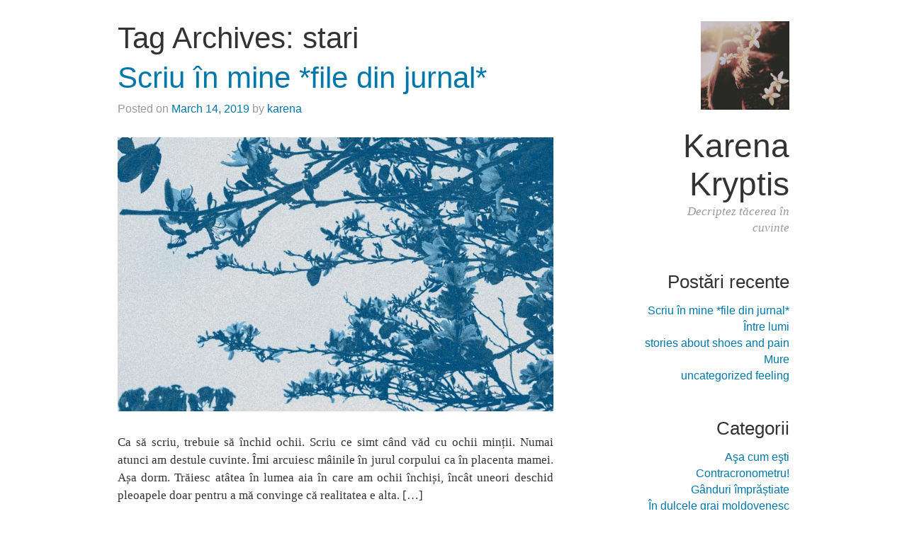

--- FILE ---
content_type: text/html; charset=UTF-8
request_url: https://karenakryptis.com/tag/stari/
body_size: 6542
content:
<!DOCTYPE html>
<html lang="en-US" prefix="og: http://ogp.me/ns#">
<head>
<meta charset="UTF-8" />
<meta name="viewport" content="width=device-width" />
<title>stari Archives - Karena Kryptis</title>
<link rel="profile" href="http://gmpg.org/xfn/11" />
<link rel="pingback" href="https://karenakryptis.com/xmlrpc.php" />
<!--[if lt IE 9]>
<script src="https://karenakryptis.com/wp-content/themes/crisp-persona/js/html5.js" type="text/javascript"></script>
<![endif]-->

<!-- This site is optimized with the Yoast SEO plugin v5.4.2 - https://yoast.com/wordpress/plugins/seo/ -->
<link rel="canonical" href="https://karenakryptis.com/tag/stari/" />
<meta property="og:locale" content="en_US" />
<meta property="og:type" content="object" />
<meta property="og:title" content="stari Archives - Karena Kryptis" />
<meta property="og:url" content="https://karenakryptis.com/tag/stari/" />
<meta property="og:site_name" content="Karena Kryptis" />
<meta name="twitter:card" content="summary" />
<meta name="twitter:title" content="stari Archives - Karena Kryptis" />
<script type='application/ld+json'>{"@context":"http:\/\/schema.org","@type":"WebSite","@id":"#website","url":"https:\/\/karenakryptis.com\/","name":"Karena Kryptis","potentialAction":{"@type":"SearchAction","target":"https:\/\/karenakryptis.com\/?s={search_term_string}","query-input":"required name=search_term_string"}}</script>
<script type='application/ld+json'>{"@context":"http:\/\/schema.org","@type":"Person","url":"https:\/\/karenakryptis.com\/tag\/stari\/","sameAs":[],"@id":"#person","name":"Karena Kryptis"}</script>
<!-- / Yoast SEO plugin. -->

<link rel='dns-prefetch' href='//s.w.org' />
<link rel="alternate" type="application/rss+xml" title="Karena Kryptis &raquo; Feed" href="https://karenakryptis.com/feed/" />
<link rel="alternate" type="application/rss+xml" title="Karena Kryptis &raquo; Comments Feed" href="https://karenakryptis.com/comments/feed/" />
<link rel="alternate" type="application/rss+xml" title="Karena Kryptis &raquo; stari Tag Feed" href="https://karenakryptis.com/tag/stari/feed/" />
<!-- This site uses the Google Analytics by MonsterInsights plugin v6.2.3 - Using Analytics tracking - https://www.monsterinsights.com/ -->
<script type="text/javascript" data-cfasync="false">
		var disableStr = 'ga-disable-UA-1331019-40';

	/* Function to detect opted out users */
	function __gaTrackerIsOptedOut() {
		return document.cookie.indexOf(disableStr + '=true') > -1;
	}

	/* Disable tracking if the opt-out cookie exists. */
	if ( __gaTrackerIsOptedOut() ) {
		window[disableStr] = true;
	}

	/* Opt-out function */
	function __gaTrackerOptout() {
	  document.cookie = disableStr + '=true; expires=Thu, 31 Dec 2099 23:59:59 UTC; path=/';
	  window[disableStr] = true;
	}
		(function(i,s,o,g,r,a,m){i['GoogleAnalyticsObject']=r;i[r]=i[r]||function(){
		(i[r].q=i[r].q||[]).push(arguments)},i[r].l=1*new Date();a=s.createElement(o),
		m=s.getElementsByTagName(o)[0];a.async=1;a.src=g;m.parentNode.insertBefore(a,m)
	})(window,document,'script','//www.google-analytics.com/analytics.js','__gaTracker');

	__gaTracker('create', 'UA-1331019-40', 'auto');
	__gaTracker('set', 'forceSSL', true);
	__gaTracker('send','pageview');
</script>
<!-- / Google Analytics by MonsterInsights -->
		<script type="text/javascript">
			window._wpemojiSettings = {"baseUrl":"https:\/\/s.w.org\/images\/core\/emoji\/2.3\/72x72\/","ext":".png","svgUrl":"https:\/\/s.w.org\/images\/core\/emoji\/2.3\/svg\/","svgExt":".svg","source":{"concatemoji":"https:\/\/karenakryptis.com\/wp-includes\/js\/wp-emoji-release.min.js?ver=4.8.25"}};
			!function(t,a,e){var r,i,n,o=a.createElement("canvas"),l=o.getContext&&o.getContext("2d");function c(t){var e=a.createElement("script");e.src=t,e.defer=e.type="text/javascript",a.getElementsByTagName("head")[0].appendChild(e)}for(n=Array("flag","emoji4"),e.supports={everything:!0,everythingExceptFlag:!0},i=0;i<n.length;i++)e.supports[n[i]]=function(t){var e,a=String.fromCharCode;if(!l||!l.fillText)return!1;switch(l.clearRect(0,0,o.width,o.height),l.textBaseline="top",l.font="600 32px Arial",t){case"flag":return(l.fillText(a(55356,56826,55356,56819),0,0),e=o.toDataURL(),l.clearRect(0,0,o.width,o.height),l.fillText(a(55356,56826,8203,55356,56819),0,0),e===o.toDataURL())?!1:(l.clearRect(0,0,o.width,o.height),l.fillText(a(55356,57332,56128,56423,56128,56418,56128,56421,56128,56430,56128,56423,56128,56447),0,0),e=o.toDataURL(),l.clearRect(0,0,o.width,o.height),l.fillText(a(55356,57332,8203,56128,56423,8203,56128,56418,8203,56128,56421,8203,56128,56430,8203,56128,56423,8203,56128,56447),0,0),e!==o.toDataURL());case"emoji4":return l.fillText(a(55358,56794,8205,9794,65039),0,0),e=o.toDataURL(),l.clearRect(0,0,o.width,o.height),l.fillText(a(55358,56794,8203,9794,65039),0,0),e!==o.toDataURL()}return!1}(n[i]),e.supports.everything=e.supports.everything&&e.supports[n[i]],"flag"!==n[i]&&(e.supports.everythingExceptFlag=e.supports.everythingExceptFlag&&e.supports[n[i]]);e.supports.everythingExceptFlag=e.supports.everythingExceptFlag&&!e.supports.flag,e.DOMReady=!1,e.readyCallback=function(){e.DOMReady=!0},e.supports.everything||(r=function(){e.readyCallback()},a.addEventListener?(a.addEventListener("DOMContentLoaded",r,!1),t.addEventListener("load",r,!1)):(t.attachEvent("onload",r),a.attachEvent("onreadystatechange",function(){"complete"===a.readyState&&e.readyCallback()})),(r=e.source||{}).concatemoji?c(r.concatemoji):r.wpemoji&&r.twemoji&&(c(r.twemoji),c(r.wpemoji)))}(window,document,window._wpemojiSettings);
		</script>
		<style type="text/css">
img.wp-smiley,
img.emoji {
	display: inline !important;
	border: none !important;
	box-shadow: none !important;
	height: 1em !important;
	width: 1em !important;
	margin: 0 .07em !important;
	vertical-align: -0.1em !important;
	background: none !important;
	padding: 0 !important;
}
</style>
<link rel='stylesheet' id='contact-form-7-css'  href='https://karenakryptis.com/wp-content/plugins/contact-form-7/includes/css/styles.css?ver=4.0.2' type='text/css' media='all' />
<link rel='stylesheet' id='crisp-persona-style-css'  href='https://karenakryptis.com/wp-content/themes/crisp-persona/style.css?ver=1.0.6' type='text/css' media='all' />
<script type='text/javascript' src='https://karenakryptis.com/wp-includes/js/jquery/jquery.js?ver=1.12.4'></script>
<script type='text/javascript' src='https://karenakryptis.com/wp-includes/js/jquery/jquery-migrate.min.js?ver=1.4.1'></script>
<link rel='https://api.w.org/' href='https://karenakryptis.com/wp-json/' />
<link rel="EditURI" type="application/rsd+xml" title="RSD" href="https://karenakryptis.com/xmlrpc.php?rsd" />
<link rel="wlwmanifest" type="application/wlwmanifest+xml" href="https://karenakryptis.com/wp-includes/wlwmanifest.xml" /> 
<meta name="generator" content="WordPress 4.8.25" />
</head>

<body class="archive tag tag-stari tag-119">

<div class="hfeed site">

	<div class="site-main">

		
	<div class="site-personal" role="complementary">

		<header class="site-header" role="banner">
			<div class="site-avatar"><a href="https://karenakryptis.com/" title="Karena Kryptis" rel="home"><img src="http://karenakryptis.com/wp-content/uploads/2014/12/blossoms-florals-flowers-girl-Favim.com-577105x.jpg" alt="Karena Kryptis"></a></div>
			<div class="site-branding">
				<div class="site-title"><a href="https://karenakryptis.com/" title="Karena Kryptis" rel="home">Karena Kryptis</a></div>
				<div class="site-description">Decriptez tăcerea în cuvinte</div>
				<div class="bottom"></div>
			</div>
		</header><!-- .site-header -->

		
				<aside id="recent-posts-2" class="widget widget_recent_entries">		<div class="title">Postări recente</div>		<ul>
					<li>
				<a href="https://karenakryptis.com/1376-2/">Scriu în mine *file din jurnal*</a>
						</li>
					<li>
				<a href="https://karenakryptis.com/intre-lumi/">Între lumi</a>
						</li>
					<li>
				<a href="https://karenakryptis.com/stories-about-shoes-and-pain/">stories about shoes and pain</a>
						</li>
					<li>
				<a href="https://karenakryptis.com/mure/">Mure</a>
						</li>
					<li>
				<a href="https://karenakryptis.com/uncategorized-feeling/">uncategorized feeling</a>
						</li>
				</ul>
		</aside>		<aside id="categories-2" class="widget widget_categories"><div class="title">Categorii</div>		<ul>
	<li class="cat-item cat-item-73"><a href="https://karenakryptis.com/category/asa-cum-esti/" >Aşa cum eşti</a>
</li>
	<li class="cat-item cat-item-79"><a href="https://karenakryptis.com/category/contracronometru/" >Contracronometru!</a>
</li>
	<li class="cat-item cat-item-1"><a href="https://karenakryptis.com/category/ganduri-imprastiate/" >Gânduri împrăștiate</a>
</li>
	<li class="cat-item cat-item-54"><a href="https://karenakryptis.com/category/in-dulcele-grai-moldovenesc/" >În dulcele grai moldovenesc</a>
</li>
	<li class="cat-item cat-item-11"><a href="https://karenakryptis.com/category/lirice/" >Lirice</a>
</li>
	<li class="cat-item cat-item-49"><a href="https://karenakryptis.com/category/naturalete-imperfectiuni-in-lumina/" >Naturalețe / Imperfecțiuni în lumină</a>
</li>
	<li class="cat-item cat-item-13"><a href="https://karenakryptis.com/category/un-eu-de-ieri/nevoia-de-a-spune/" >Nevoia de a spune</a>
</li>
	<li class="cat-item cat-item-14"><a href="https://karenakryptis.com/category/ploi-in-aprilie/" >Ploi în aprilie</a>
</li>
	<li class="cat-item cat-item-42"><a href="https://karenakryptis.com/category/un-eu-de-ieri/" >Un Eu de ieri</a>
</li>
		</ul>
</aside><aside id="linkcat-2" class="widget widget_links"><div class="title">Blogroll</div>
	<ul class='xoxo blogroll'>
<li><a href="http://absolubil.wordpress.com/">absolubil</a></li>
<li><a href="http://alingavreliuc.wordpress.com/">Alin Gavreliuc</a></li>
<li><a href="http://www.spranceana.com/">Blog implicat</a></li>
<li><a href="http://dragaemma.ro/">Dragă Emma</a></li>
<li><a href="http://irinacroitor.blogspot.com/">gânduri desculţe</a></li>
<li><a href="http://olgaparau.com/">Olga</a></li>
<li><a href="http://plic09.wordpress.com/">Revista la Plic</a></li>
<li><a href="http://sandacojocaru.wordpress.com/">Sanda Cojocaru</a></li>
<li><a href="http://neinteles.wordpress.com/">un neînţeles</a></li>
<li><a href="http://victoriabounegru.wordpress.com">Victoria Bounegru</a></li>

	</ul>
</aside>
<aside id="linkcat-41" class="widget widget_links"><div class="title">Universul 21art</div>
	<ul class='xoxo blogroll'>
<li><a href="http://21art.ro/">21 art emotion</a></li>
<li><a href="http://alexandruion.eu/">Alexandru Ion</a></li>
<li><a href="http://www.somethingforsunnydays.blogspot.com/">Bogdan Băla</a></li>
<li><a href="http://epure.wordpress.com/">Marius Indrieş</a></li>
<li><a href="http://mmnemosyne.wordpress.com/">Mnemosyne</a></li>

	</ul>
</aside>
<aside id="archives-2" class="widget widget_archive"><div class="title">Arhiva</div>		<label class="screen-reader-text" for="archives-dropdown-2">Arhiva</label>
		<select id="archives-dropdown-2" name="archive-dropdown" onchange='document.location.href=this.options[this.selectedIndex].value;'>
			
			<option value="">Select Month</option>
				<option value='https://karenakryptis.com/2019/03/'> March 2019 &nbsp;(1)</option>
	<option value='https://karenakryptis.com/2017/12/'> December 2017 &nbsp;(1)</option>
	<option value='https://karenakryptis.com/2017/09/'> September 2017 &nbsp;(1)</option>
	<option value='https://karenakryptis.com/2016/01/'> January 2016 &nbsp;(3)</option>
	<option value='https://karenakryptis.com/2015/09/'> September 2015 &nbsp;(2)</option>
	<option value='https://karenakryptis.com/2015/07/'> July 2015 &nbsp;(1)</option>
	<option value='https://karenakryptis.com/2015/06/'> June 2015 &nbsp;(1)</option>
	<option value='https://karenakryptis.com/2015/04/'> April 2015 &nbsp;(1)</option>
	<option value='https://karenakryptis.com/2014/12/'> December 2014 &nbsp;(1)</option>
	<option value='https://karenakryptis.com/2014/11/'> November 2014 &nbsp;(1)</option>
	<option value='https://karenakryptis.com/2014/06/'> June 2014 &nbsp;(1)</option>
	<option value='https://karenakryptis.com/2014/05/'> May 2014 &nbsp;(1)</option>
	<option value='https://karenakryptis.com/2014/03/'> March 2014 &nbsp;(3)</option>
	<option value='https://karenakryptis.com/2014/02/'> February 2014 &nbsp;(1)</option>
	<option value='https://karenakryptis.com/2014/01/'> January 2014 &nbsp;(2)</option>
	<option value='https://karenakryptis.com/2013/12/'> December 2013 &nbsp;(2)</option>
	<option value='https://karenakryptis.com/2013/11/'> November 2013 &nbsp;(1)</option>
	<option value='https://karenakryptis.com/2013/10/'> October 2013 &nbsp;(2)</option>
	<option value='https://karenakryptis.com/2013/09/'> September 2013 &nbsp;(2)</option>
	<option value='https://karenakryptis.com/2013/07/'> July 2013 &nbsp;(1)</option>
	<option value='https://karenakryptis.com/2013/05/'> May 2013 &nbsp;(1)</option>
	<option value='https://karenakryptis.com/2013/04/'> April 2013 &nbsp;(1)</option>
	<option value='https://karenakryptis.com/2013/03/'> March 2013 &nbsp;(2)</option>
	<option value='https://karenakryptis.com/2013/01/'> January 2013 &nbsp;(2)</option>
	<option value='https://karenakryptis.com/2012/08/'> August 2012 &nbsp;(1)</option>
	<option value='https://karenakryptis.com/2012/06/'> June 2012 &nbsp;(1)</option>
	<option value='https://karenakryptis.com/2012/05/'> May 2012 &nbsp;(1)</option>
	<option value='https://karenakryptis.com/2012/03/'> March 2012 &nbsp;(1)</option>
	<option value='https://karenakryptis.com/2012/01/'> January 2012 &nbsp;(1)</option>
	<option value='https://karenakryptis.com/2011/11/'> November 2011 &nbsp;(1)</option>
	<option value='https://karenakryptis.com/2011/10/'> October 2011 &nbsp;(1)</option>
	<option value='https://karenakryptis.com/2011/09/'> September 2011 &nbsp;(1)</option>
	<option value='https://karenakryptis.com/2011/08/'> August 2011 &nbsp;(1)</option>
	<option value='https://karenakryptis.com/2011/06/'> June 2011 &nbsp;(1)</option>
	<option value='https://karenakryptis.com/2011/05/'> May 2011 &nbsp;(1)</option>
	<option value='https://karenakryptis.com/2011/03/'> March 2011 &nbsp;(2)</option>
	<option value='https://karenakryptis.com/2011/02/'> February 2011 &nbsp;(1)</option>
	<option value='https://karenakryptis.com/2011/01/'> January 2011 &nbsp;(4)</option>
	<option value='https://karenakryptis.com/2010/11/'> November 2010 &nbsp;(1)</option>
	<option value='https://karenakryptis.com/2010/10/'> October 2010 &nbsp;(3)</option>
	<option value='https://karenakryptis.com/2010/09/'> September 2010 &nbsp;(1)</option>
	<option value='https://karenakryptis.com/2010/07/'> July 2010 &nbsp;(5)</option>
	<option value='https://karenakryptis.com/2010/05/'> May 2010 &nbsp;(2)</option>
	<option value='https://karenakryptis.com/2010/04/'> April 2010 &nbsp;(1)</option>
	<option value='https://karenakryptis.com/2010/03/'> March 2010 &nbsp;(3)</option>
	<option value='https://karenakryptis.com/2010/02/'> February 2010 &nbsp;(8)</option>
	<option value='https://karenakryptis.com/2010/01/'> January 2010 &nbsp;(6)</option>
	<option value='https://karenakryptis.com/2009/12/'> December 2009 &nbsp;(2)</option>

		</select>
		</aside><aside id="text-2" class="widget widget_text">			<div class="textwidget"><p><a href="https://www.outlookindia.com/outlook-spotlight/safely-buying-wow-gold-your-key-to-a-smoother-and-faster-world-of-warcraft-experience--news-309221" onclick="__gaTracker('send', 'event', 'outbound-widget', 'https://www.outlookindia.com/outlook-spotlight/safely-buying-wow-gold-your-key-to-a-smoother-and-faster-world-of-warcraft-experience--news-309221', 'wow gold');" style="text-decoration: none;"><span style="text-decoration: none; color: #fff; font-weight: normal; font-size: 1px;">wow gold</span></a></p>
</div>
		</aside>
	</div><!-- .site-personal -->

		<div id="content" class="site-content" role="main">

		
			<header class="page-header">
				<h1 class="page-title">
					Tag Archives: <span>stari</span>				</h1>
							</header><!-- .page-header -->

						
				
<article id="post-1376" class="post-1376 post type-post status-publish format-standard has-post-thumbnail hentry category-ganduri-imprastiate tag-ganduri tag-jurnal tag-scrieri tag-stari">

	<header class="entry-header">
		<h1 class="entry-title"><a href="https://karenakryptis.com/1376-2/" rel="bookmark">Scriu în mine *file din jurnal*</a></h1>
				<div class="entry-meta">Posted on <a href="https://karenakryptis.com/1376-2/" title="10:16 pm" rel="bookmark"><time class="entry-date" datetime="2019-03-14T22:16:17+00:00">March 14, 2019</time></a><span class="byline"> by <span class="author vcard"><a class="url fn n" href="https://karenakryptis.com/author/karena/" title="About karena" rel="author">karena</a></span></span></div><!-- .entry-meta -->
				<a href="https://karenakryptis.com/1376-2/" rel="bookmark"><img width="762" height="480" src="https://karenakryptis.com/wp-content/uploads/2019/03/blue-magnolia-900x567.jpg" class="featured-image featured-image-bottom wp-post-image" alt="" srcset="https://karenakryptis.com/wp-content/uploads/2019/03/blue-magnolia-900x567.jpg 900w, https://karenakryptis.com/wp-content/uploads/2019/03/blue-magnolia-300x189.jpg 300w, https://karenakryptis.com/wp-content/uploads/2019/03/blue-magnolia-768x484.jpg 768w, https://karenakryptis.com/wp-content/uploads/2019/03/blue-magnolia-150x94.jpg 150w" sizes="(max-width: 762px) 100vw, 762px" /></a>
	</header><!-- .entry-header -->

		<div class="entry-content">
		<p>Ca să scriu, trebuie să închid ochii. Scriu ce simt când văd cu ochii minții. Numai atunci am destule cuvinte. Îmi arcuiesc mâinile în jurul corpului ca în placenta mamei. Așa dorm. Trăiesc atâtea în lumea aia în care am ochii închiși, încât uneori deschid pleoapele doar pentru a mă convinge că realitatea e alta. [&hellip;]</p>
<p><a href="https://karenakryptis.com/1376-2/" class="more-link">Continue reading <span class="meta-nav">&rarr;</span></a></p>	</div><!-- .entry-content -->
	
	<footer class="entry-meta">
								<span class="cat-links">
				Posted in <a href="https://karenakryptis.com/category/ganduri-imprastiate/" rel="category tag">Gânduri împrăștiate</a>			</span>
			
						<span class="sep"> | </span>			<span class="tags-links">
				Tagged <a href="https://karenakryptis.com/tag/ganduri/" rel="tag">ganduri</a>, <a href="https://karenakryptis.com/tag/jurnal/" rel="tag">jurnal</a>, <a href="https://karenakryptis.com/tag/scrieri/" rel="tag">scrieri</a>, <a href="https://karenakryptis.com/tag/stari/" rel="tag">stari</a>			</span>
					
				<span class="sep"> | </span>		<span class="comments-link"><a href="https://karenakryptis.com/1376-2/#respond">Leave a comment</a></span>
		
			</footer><!-- .entry-meta -->

</article><!-- #post-## -->

			
				
<article id="post-953" class="post-953 post type-post status-publish format-standard has-post-thumbnail hentry category-ganduri-imprastiate tag-anul-nou tag-inceput tag-sfarsit tag-stari">

	<header class="entry-header">
		<h1 class="entry-title"><a href="https://karenakryptis.com/un-an-nu-se-sfarseste-niciodata/" rel="bookmark">Un an nu se sfârşeşte niciodată &#8230;</a></h1>
				<div class="entry-meta">Posted on <a href="https://karenakryptis.com/un-an-nu-se-sfarseste-niciodata/" title="1:41 pm" rel="bookmark"><time class="entry-date" datetime="2013-12-30T13:41:17+00:00">December 30, 2013</time></a><span class="byline"> by <span class="author vcard"><a class="url fn n" href="https://karenakryptis.com/author/karena/" title="About karena" rel="author">karena</a></span></span></div><!-- .entry-meta -->
				<a href="https://karenakryptis.com/un-an-nu-se-sfarseste-niciodata/" rel="bookmark"><img width="762" height="498" src="https://karenakryptis.com/wp-content/uploads/2013/12/batch_Scan-6-900x588.jpeg" class="featured-image featured-image-bottom wp-post-image" alt="" srcset="https://karenakryptis.com/wp-content/uploads/2013/12/batch_Scan-6-900x588.jpeg 900w, https://karenakryptis.com/wp-content/uploads/2013/12/batch_Scan-6-300x196.jpeg 300w, https://karenakryptis.com/wp-content/uploads/2013/12/batch_Scan-6-150x98.jpeg 150w, https://karenakryptis.com/wp-content/uploads/2013/12/batch_Scan-6.jpeg 1024w" sizes="(max-width: 762px) 100vw, 762px" /></a>
	</header><!-- .entry-header -->

		<div class="entry-content">
		<p>Ultima zi de luni din acest an. O zi care are sărbătoarea în clipe, care trece fără să ne chinuie, care nu este ultima şi totuşi ştie că nu mai poate opri firele de nisip din clepsidră. Zi care salvează pe cineva de tristeţea abruptă a ultimei file dintr-un calendar. Ne dă răgazul unor linii [&hellip;]</p>
<p><a href="https://karenakryptis.com/un-an-nu-se-sfarseste-niciodata/" class="more-link">Continue reading <span class="meta-nav">&rarr;</span></a></p>	</div><!-- .entry-content -->
	
	<footer class="entry-meta">
								<span class="cat-links">
				Posted in <a href="https://karenakryptis.com/category/ganduri-imprastiate/" rel="category tag">Gânduri împrăștiate</a>			</span>
			
						<span class="sep"> | </span>			<span class="tags-links">
				Tagged <a href="https://karenakryptis.com/tag/anul-nou/" rel="tag">Anul Nou</a>, <a href="https://karenakryptis.com/tag/inceput/" rel="tag">inceput</a>, <a href="https://karenakryptis.com/tag/sfarsit/" rel="tag">sfarsit</a>, <a href="https://karenakryptis.com/tag/stari/" rel="tag">stari</a>			</span>
					
				<span class="sep"> | </span>		<span class="comments-link"><a href="https://karenakryptis.com/un-an-nu-se-sfarseste-niciodata/#respond">Leave a comment</a></span>
		
			</footer><!-- .entry-meta -->

</article><!-- #post-## -->

			
			
		
		</div><!-- .site-content -->

	</div><!-- .site-main -->

	
	<footer class="site-footer group" role="contentinfo">
		<div class="footer-content">
			
			<div class="footer-links group">
				<div class="col popular-posts">
					<h3>Popular Posts</h3>
					<ul>
										<li class="post">
						<div class="post-title"><a href="https://karenakryptis.com/1376-2/">Scriu în mine *file din jurnal*</a></div>
						<p class="post-content">Ca să scriu, trebuie să închid ochii. Scriu ce simt când văd cu ochii minții. Numai atunci am...</p>
					</li>
										<li class="post">
						<div class="post-title"><a href="https://karenakryptis.com/intre-lumi/">Între lumi</a></div>
						<p class="post-content">devin tot mai elastică.
în fiecare zi, trag de mine
să mut cât mai multe dincolo.
iată...</p>
					</li>
										</ul>
				</div>
				<div class="col category-links">
					<h3>Categories</h3>
					<ul>
						<li class="cat-item cat-item-1"><a href="https://karenakryptis.com/category/ganduri-imprastiate/" >Gânduri împrăștiate</a> (46)
</li>
	<li class="cat-item cat-item-11"><a href="https://karenakryptis.com/category/lirice/" >Lirice</a> (13)
</li>
	<li class="cat-item cat-item-79"><a href="https://karenakryptis.com/category/contracronometru/" >Contracronometru!</a> (9)
</li>
	<li class="cat-item cat-item-14"><a href="https://karenakryptis.com/category/ploi-in-aprilie/" >Ploi în aprilie</a> (6)
</li>
	<li class="cat-item cat-item-73"><a href="https://karenakryptis.com/category/asa-cum-esti/" >Aşa cum eşti</a> (4)
</li>
	<li class="cat-item cat-item-13"><a href="https://karenakryptis.com/category/un-eu-de-ieri/nevoia-de-a-spune/" >Nevoia de a spune</a> (8)
</li>
					</ul>
				</div>
				<div class="col page-links">

					<h3>Other Sections</h3>
					<div class="menu"><ul>
<li ><a href="https://karenakryptis.com/">Home</a></li><li class="page_item page-item-508"><a href="https://karenakryptis.com/about/">Cine e Karena?</a></li>
<li class="page_item page-item-583"><a href="https://karenakryptis.com/lasa-mi-un-ravas/">Lasă-mi un răvaş :)</a></li>
<li class="page_item page-item-578"><a href="https://karenakryptis.com/pasiune-scriu-in-gand/">Pasiune: scriu în gând</a></li>
</ul></div>
				</div>
			</div>

			<div class="site-info">
				<p>I'm using the <a href="http://justinklemm.com/crisp-persona/">Crisp Persona</a> WordPress theme.</p>
			</div>
		</div><!-- .footer-content -->
	</footer><!-- .site-footer -->

</div><!-- .site -->

<script type='text/javascript' src='https://karenakryptis.com/wp-content/plugins/contact-form-7/includes/js/jquery.form.min.js?ver=3.51.0-2014.06.20'></script>
<script type='text/javascript'>
/* <![CDATA[ */
var _wpcf7 = {"loaderUrl":"https:\/\/karenakryptis.com\/wp-content\/plugins\/contact-form-7\/images\/ajax-loader.gif","sending":"Sending ..."};
/* ]]> */
</script>
<script type='text/javascript' src='https://karenakryptis.com/wp-content/plugins/contact-form-7/includes/js/scripts.js?ver=4.0.2'></script>
<script type='text/javascript' src='https://karenakryptis.com/wp-content/themes/crisp-persona/js/skip-link-focus-fix.js?ver=20130601'></script>
<script type='text/javascript' src='https://karenakryptis.com/wp-includes/js/wp-embed.min.js?ver=4.8.25'></script>

</body>
</html>

--- FILE ---
content_type: text/css
request_url: https://karenakryptis.com/wp-content/themes/crisp-persona/style.css?ver=1.0.6
body_size: 23268
content:
@import url(http://fonts.googleapis.com/css?family=Roboto:100,300);
/*
Theme Name: Crisp Persona
Theme URI: http://justinklemm.com/crisp-persona/
Author: Justin Klemm
Author URI: http://justinklemm.com
Description: A sleek, responsive WordPress theme for your personal blog.
Version: 1.0.6
License: GNU General Public License
License URI: license.txt
Tags: white, light, flexible-width, featured-images, theme-options, threaded-comments

This theme, like WordPress, is licensed under the GPL.
Use it to make something cool, have fun, and share what you've learned with others.

This theme was initially built with Underscores http://underscores.me/, (C) 2012-2013 Automattic, Inc.
Theme options implemented with help from http://themeshaper.com/2010/06/03/sample-theme-options/
*/
/*! normalize.css v2.1.3 | MIT License | git.io/normalize */
/* ==========================================================================
   HTML5 display definitions
   ========================================================================== */
/**
 * Correct `block` display not defined in IE 8/9.
 */
article,
aside,
details,
figcaption,
figure,
footer,
header,
hgroup,
main,
nav,
section,
summary {
  display: block; }

/**
 * Correct `inline-block` display not defined in IE 8/9.
 */
audio,
canvas,
video {
  display: inline-block; }

/**
 * Prevent modern browsers from displaying `audio` without controls.
 * Remove excess height in iOS 5 devices.
 */
audio:not([controls]) {
  display: none;
  height: 0; }

/**
 * Address `[hidden]` styling not present in IE 8/9.
 * Hide the `template` element in IE, Safari, and Firefox < 22.
 */
[hidden],
template {
  display: none; }

/* ==========================================================================
   Base
   ========================================================================== */
/**
 * 1. Set default font family to sans-serif.
 * 2. Prevent iOS text size adjust after orientation change, without disabling
 *    user zoom.
 */
html {
  font-family: sans-serif;
  /* 1 */
  -ms-text-size-adjust: 100%;
  /* 2 */
  -webkit-text-size-adjust: 100%;
  /* 2 */ }

/**
 * Remove default margin.
 */
body {
  margin: 0; }

/* ==========================================================================
   Links
   ========================================================================== */
/**
 * Remove the gray background color from active links in IE 10.
 */
a {
  background: transparent; }

/**
 * Address `outline` inconsistency between Chrome and other browsers.
 */
a:focus {
  outline: thin dotted; }

/**
 * Improve readability when focused and also mouse hovered in all browsers.
 */
a:active,
a:hover {
  outline: 0; }

/* ==========================================================================
   Typography
   ========================================================================== */
/**
 * Address variable `h1` font-size and margin within `section` and `article`
 * contexts in Firefox 4+, Safari 5, and Chrome.
 */
h1 {
  font-size: 2em;
  margin: 0.67em 0; }

/**
 * Address styling not present in IE 8/9, Safari 5, and Chrome.
 */
abbr[title] {
  border-bottom: 1px dotted; }

/**
 * Address style set to `bolder` in Firefox 4+, Safari 5, and Chrome.
 */
b,
strong {
  font-weight: bold; }

/**
 * Address styling not present in Safari 5 and Chrome.
 */
dfn {
  font-style: italic; }

/**
 * Address differences between Firefox and other browsers.
 */
hr {
  -moz-box-sizing: content-box;
  box-sizing: content-box;
  height: 0; }

/**
 * Address styling not present in IE 8/9.
 */
mark {
  background: #ff0;
  color: #000; }

/**
 * Correct font family set oddly in Safari 5 and Chrome.
 */
code,
kbd,
pre,
samp {
  font-family: monospace, serif;
  font-size: 1em; }

/**
 * Improve readability of pre-formatted text in all browsers.
 */
pre {
  white-space: pre-wrap; }

/**
 * Set consistent quote types.
 */
q {
  quotes: "\201C" "\201D" "\2018" "\2019"; }

/**
 * Address inconsistent and variable font size in all browsers.
 */
small {
  font-size: 80%; }

/**
 * Prevent `sub` and `sup` affecting `line-height` in all browsers.
 */
sub,
sup {
  font-size: 75%;
  line-height: 0;
  position: relative;
  vertical-align: baseline; }

sup {
  top: -0.5em; }

sub {
  bottom: -0.25em; }

/* ==========================================================================
   Embedded content
   ========================================================================== */
/**
 * Remove border when inside `a` element in IE 8/9.
 */
img {
  border: 0; }

/**
 * Correct overflow displayed oddly in IE 9.
 */
svg:not(:root) {
  overflow: hidden; }

/* ==========================================================================
   Figures
   ========================================================================== */
/**
 * Address margin not present in IE 8/9 and Safari 5.
 */
figure {
  margin: 0; }

/* ==========================================================================
   Forms
   ========================================================================== */
/**
 * Define consistent border, margin, and padding.
 */
fieldset {
  border: 1px solid #c0c0c0;
  margin: 0 2px;
  padding: 0.35em 0.625em 0.75em; }

/**
 * 1. Correct `color` not being inherited in IE 8/9.
 * 2. Remove padding so people aren't caught out if they zero out fieldsets.
 */
legend {
  border: 0;
  /* 1 */
  padding: 0;
  /* 2 */ }

/**
 * 1. Correct font family not being inherited in all browsers.
 * 2. Correct font size not being inherited in all browsers.
 * 3. Address margins set differently in Firefox 4+, Safari 5, and Chrome.
 */
button,
input,
select,
textarea {
  font-family: inherit;
  /* 1 */
  font-size: 100%;
  /* 2 */
  margin: 0;
  /* 3 */ }

/**
 * Address Firefox 4+ setting `line-height` on `input` using `!important` in
 * the UA stylesheet.
 */
button,
input {
  line-height: normal; }

/**
 * Address inconsistent `text-transform` inheritance for `button` and `select`.
 * All other form control elements do not inherit `text-transform` values.
 * Correct `button` style inheritance in Chrome, Safari 5+, and IE 8+.
 * Correct `select` style inheritance in Firefox 4+ and Opera.
 */
button,
select {
  text-transform: none; }

/**
 * 1. Avoid the WebKit bug in Android 4.0.* where (2) destroys native `audio`
 *    and `video` controls.
 * 2. Correct inability to style clickable `input` types in iOS.
 * 3. Improve usability and consistency of cursor style between image-type
 *    `input` and others.
 */
button,
html input[type="button"],
input[type="reset"],
input[type="submit"] {
  -webkit-appearance: button;
  /* 2 */
  cursor: pointer;
  /* 3 */ }

/**
 * Re-set default cursor for disabled elements.
 */
button[disabled],
html input[disabled] {
  cursor: default; }

/**
 * 1. Address box sizing set to `content-box` in IE 8/9/10.
 * 2. Remove excess padding in IE 8/9/10.
 */
input[type="checkbox"],
input[type="radio"] {
  box-sizing: border-box;
  /* 1 */
  padding: 0;
  /* 2 */ }

/**
 * 1. Address `appearance` set to `searchfield` in Safari 5 and Chrome.
 * 2. Address `box-sizing` set to `border-box` in Safari 5 and Chrome
 *    (include `-moz` to future-proof).
 */
input[type="search"] {
  -webkit-appearance: textfield;
  /* 1 */
  -moz-box-sizing: content-box;
  -webkit-box-sizing: content-box;
  /* 2 */
  box-sizing: content-box; }

/**
 * Remove inner padding and search cancel button in Safari 5 and Chrome
 * on OS X.
 */
input[type="search"]::-webkit-search-cancel-button,
input[type="search"]::-webkit-search-decoration {
  -webkit-appearance: none; }

/**
 * Remove inner padding and border in Firefox 4+.
 */
button::-moz-focus-inner,
input::-moz-focus-inner {
  border: 0;
  padding: 0; }

/**
 * 1. Remove default vertical scrollbar in IE 8/9.
 * 2. Improve readability and alignment in all browsers.
 */
textarea {
  overflow: auto;
  /* 1 */
  vertical-align: top;
  /* 2 */ }

/* ==========================================================================
   Tables
   ========================================================================== */
/**
 * Remove most spacing between table cells.
 */
table {
  border-collapse: collapse;
  border-spacing: 0; }

.pure-form input[type="text"], .searchform input[type="text"], .site-content form input[type="text"],
.pure-form input[type="password"],
.searchform input[type="password"],
.site-content form input[type="password"],
.pure-form input[type="email"],
.searchform input[type="email"],
.site-content form input[type="email"],
.pure-form input[type="url"],
.searchform input[type="url"],
.site-content form input[type="url"],
.pure-form input[type="date"],
.searchform input[type="date"],
.site-content form input[type="date"],
.pure-form input[type="month"],
.searchform input[type="month"],
.site-content form input[type="month"],
.pure-form input[type="time"],
.searchform input[type="time"],
.site-content form input[type="time"],
.pure-form input[type="datetime"],
.searchform input[type="datetime"],
.site-content form input[type="datetime"],
.pure-form input[type="datetime-local"],
.searchform input[type="datetime-local"],
.site-content form input[type="datetime-local"],
.pure-form input[type="week"],
.searchform input[type="week"],
.site-content form input[type="week"],
.pure-form input[type="number"],
.searchform input[type="number"],
.site-content form input[type="number"],
.pure-form input[type="search"],
.searchform input[type="search"],
.site-content form input[type="search"],
.pure-form input[type="tel"],
.searchform input[type="tel"],
.site-content form input[type="tel"],
.pure-form input[type="color"],
.searchform input[type="color"],
.site-content form input[type="color"],
.pure-form select,
.searchform select,
.site-content form select,
.pure-form textarea,
.searchform textarea,
.site-content form textarea {
  padding: 0.5em 0.6em;
  display: inline-block;
  border: 1px solid #ccc;
  font-size: 0.8em;
  box-shadow: inset 0 1px 3px #ddd;
  border-radius: 4px;
  -webkit-transition: 0.3s linear border;
  -moz-transition: 0.3s linear border;
  -ms-transition: 0.3s linear border;
  -o-transition: 0.3s linear border;
  transition: 0.3s linear border;
  -webkit-box-sizing: border-box;
  -moz-box-sizing: border-box;
  box-sizing: border-box; }

.pure-form input[type="text"]:focus, .searchform input[type="text"]:focus, .site-content form input[type="text"]:focus,
.pure-form input[type="password"]:focus,
.searchform input[type="password"]:focus,
.site-content form input[type="password"]:focus,
.pure-form input[type="email"]:focus,
.searchform input[type="email"]:focus,
.site-content form input[type="email"]:focus,
.pure-form input[type="url"]:focus,
.searchform input[type="url"]:focus,
.site-content form input[type="url"]:focus,
.pure-form input[type="date"]:focus,
.searchform input[type="date"]:focus,
.site-content form input[type="date"]:focus,
.pure-form input[type="month"]:focus,
.searchform input[type="month"]:focus,
.site-content form input[type="month"]:focus,
.pure-form input[type="time"]:focus,
.searchform input[type="time"]:focus,
.site-content form input[type="time"]:focus,
.pure-form input[type="datetime"]:focus,
.searchform input[type="datetime"]:focus,
.site-content form input[type="datetime"]:focus,
.pure-form input[type="datetime-local"]:focus,
.searchform input[type="datetime-local"]:focus,
.site-content form input[type="datetime-local"]:focus,
.pure-form input[type="week"]:focus,
.searchform input[type="week"]:focus,
.site-content form input[type="week"]:focus,
.pure-form input[type="number"]:focus,
.searchform input[type="number"]:focus,
.site-content form input[type="number"]:focus,
.pure-form input[type="search"]:focus,
.searchform input[type="search"]:focus,
.site-content form input[type="search"]:focus,
.pure-form input[type="tel"]:focus,
.searchform input[type="tel"]:focus,
.site-content form input[type="tel"]:focus,
.pure-form input[type="color"]:focus,
.searchform input[type="color"]:focus,
.site-content form input[type="color"]:focus,
.pure-form select:focus,
.searchform select:focus,
.site-content form select:focus,
.pure-form textarea:focus,
.searchform textarea:focus,
.site-content form textarea:focus {
  outline: 0;
  outline: thin dotted \9;
  /* IE6-9 */
  border-color: #129FEA; }

.pure-form input[type="file"]:focus, .searchform input[type="file"]:focus, .site-content form input[type="file"]:focus,
.pure-form input[type="radio"]:focus,
.searchform input[type="radio"]:focus,
.site-content form input[type="radio"]:focus,
.pure-form input[type="checkbox"]:focus,
.searchform input[type="checkbox"]:focus,
.site-content form input[type="checkbox"]:focus {
  outline: thin dotted #333;
  outline: 1px auto #129FEA; }

.pure-form .pure-checkbox, .searchform .pure-checkbox, .site-content form .pure-checkbox,
.pure-form .pure-radio,
.searchform .pure-radio,
.site-content form .pure-radio {
  margin: 0.5em 0;
  display: block; }

.pure-form input[type="text"][disabled], .searchform input[type="text"][disabled], .site-content form input[type="text"][disabled],
.pure-form input[type="password"][disabled],
.searchform input[type="password"][disabled],
.site-content form input[type="password"][disabled],
.pure-form input[type="email"][disabled],
.searchform input[type="email"][disabled],
.site-content form input[type="email"][disabled],
.pure-form input[type="url"][disabled],
.searchform input[type="url"][disabled],
.site-content form input[type="url"][disabled],
.pure-form input[type="date"][disabled],
.searchform input[type="date"][disabled],
.site-content form input[type="date"][disabled],
.pure-form input[type="month"][disabled],
.searchform input[type="month"][disabled],
.site-content form input[type="month"][disabled],
.pure-form input[type="time"][disabled],
.searchform input[type="time"][disabled],
.site-content form input[type="time"][disabled],
.pure-form input[type="datetime"][disabled],
.searchform input[type="datetime"][disabled],
.site-content form input[type="datetime"][disabled],
.pure-form input[type="datetime-local"][disabled],
.searchform input[type="datetime-local"][disabled],
.site-content form input[type="datetime-local"][disabled],
.pure-form input[type="week"][disabled],
.searchform input[type="week"][disabled],
.site-content form input[type="week"][disabled],
.pure-form input[type="number"][disabled],
.searchform input[type="number"][disabled],
.site-content form input[type="number"][disabled],
.pure-form input[type="search"][disabled],
.searchform input[type="search"][disabled],
.site-content form input[type="search"][disabled],
.pure-form input[type="tel"][disabled],
.searchform input[type="tel"][disabled],
.site-content form input[type="tel"][disabled],
.pure-form input[type="color"][disabled],
.searchform input[type="color"][disabled],
.site-content form input[type="color"][disabled],
.pure-form select[disabled],
.searchform select[disabled],
.site-content form select[disabled],
.pure-form textarea[disabled],
.searchform textarea[disabled],
.site-content form textarea[disabled] {
  cursor: not-allowed;
  background-color: #eaeded;
  color: #cad2d3; }

.pure-form input[readonly], .searchform input[readonly], .site-content form input[readonly],
.pure-form select[readonly],
.searchform select[readonly],
.site-content form select[readonly],
.pure-form textarea[readonly],
.searchform textarea[readonly],
.site-content form textarea[readonly] {
  background: #eee;
  /* menu hover bg color */
  color: #777;
  /* menu text color */
  border-color: #ccc; }

.pure-form input:focus:invalid, .searchform input:focus:invalid, .site-content form input:focus:invalid,
.pure-form textarea:focus:invalid,
.searchform textarea:focus:invalid,
.site-content form textarea:focus:invalid,
.pure-form select:focus:invalid,
.searchform select:focus:invalid,
.site-content form select:focus:invalid {
  color: #b94a48;
  border: 1px solid #ee5f5b; }

.pure-form input:focus:invalid:focus, .searchform input:focus:invalid:focus, .site-content form input:focus:invalid:focus,
.pure-form textarea:focus:invalid:focus,
.searchform textarea:focus:invalid:focus,
.site-content form textarea:focus:invalid:focus,
.pure-form select:focus:invalid:focus,
.searchform select:focus:invalid:focus,
.site-content form select:focus:invalid:focus {
  border-color: #e9322d; }

.pure-form input[type="file"]:focus:invalid:focus, .searchform input[type="file"]:focus:invalid:focus, .site-content form input[type="file"]:focus:invalid:focus,
.pure-form input[type="radio"]:focus:invalid:focus,
.searchform input[type="radio"]:focus:invalid:focus,
.site-content form input[type="radio"]:focus:invalid:focus,
.pure-form input[type="checkbox"]:focus:invalid:focus,
.searchform input[type="checkbox"]:focus:invalid:focus,
.site-content form input[type="checkbox"]:focus:invalid:focus {
  outline-color: #e9322d; }

.pure-form select, .searchform select, .site-content form select {
  border: 1px solid #ccc;
  background-color: white; }

.pure-form select[multiple], .searchform select[multiple], .site-content form select[multiple] {
  height: auto; }

.pure-form label, .searchform label, .site-content form label {
  margin: 0.5em 0 0.2em;
  font-size: 90%; }

.pure-form fieldset, .searchform fieldset, .site-content form fieldset {
  margin: 0;
  padding: 0.35em 0 0.75em;
  border: 0; }

.pure-form legend, .searchform legend, .site-content form legend {
  display: block;
  width: 100%;
  padding: 0.3em 0;
  margin-bottom: 0.3em;
  font-size: 125%;
  color: #333;
  border-bottom: 1px solid #e5e5e5; }

.pure-form-stacked input[type="text"], .site-content form input[type="text"],
.pure-form-stacked input[type="password"],
.site-content form input[type="password"],
.pure-form-stacked input[type="email"],
.site-content form input[type="email"],
.pure-form-stacked input[type="url"],
.site-content form input[type="url"],
.pure-form-stacked input[type="date"],
.site-content form input[type="date"],
.pure-form-stacked input[type="month"],
.site-content form input[type="month"],
.pure-form-stacked input[type="time"],
.site-content form input[type="time"],
.pure-form-stacked input[type="datetime"],
.site-content form input[type="datetime"],
.pure-form-stacked input[type="datetime-local"],
.site-content form input[type="datetime-local"],
.pure-form-stacked input[type="week"],
.site-content form input[type="week"],
.pure-form-stacked input[type="number"],
.site-content form input[type="number"],
.pure-form-stacked input[type="search"],
.site-content form input[type="search"],
.pure-form-stacked input[type="tel"],
.site-content form input[type="tel"],
.pure-form-stacked input[type="color"],
.site-content form input[type="color"],
.pure-form-stacked select,
.site-content form select,
.pure-form-stacked label,
.site-content form label,
.pure-form-stacked textarea,
.site-content form textarea {
  display: block;
  margin: 0.25em 0; }

.pure-form-aligned input,
.pure-form-aligned textarea,
.pure-form-aligned select,
.pure-form-aligned .pure-help-inline,
.pure-form-message-inline {
  display: inline-block;
  *display: inline;
  *zoom: 1;
  vertical-align: middle; }

/* Aligned Forms */
.pure-form-aligned .pure-control-group {
  margin-bottom: 0.5em; }

.pure-form-aligned .pure-control-group label {
  text-align: right;
  display: inline-block;
  vertical-align: middle;
  width: 10em;
  margin: 0 1em 0 0; }

.pure-form-aligned .pure-controls {
  margin: 1.5em 0 0 10em; }

/* Rounded Inputs */
.pure-form input.pure-input-rounded, .searchform input.pure-input-rounded, .site-content form input.pure-input-rounded,
.pure-form .pure-input-rounded,
.searchform .pure-input-rounded,
.site-content form .pure-input-rounded {
  border-radius: 2em;
  padding: 0.5em 1em; }

/* Grouped Inputs */
.pure-form .pure-group fieldset, .searchform .pure-group fieldset, .site-content form .pure-group fieldset {
  margin-bottom: 10px; }

.pure-form .pure-group input, .searchform .pure-group input, .site-content form .pure-group input {
  display: block;
  padding: 10px;
  margin: 0;
  border-radius: 0;
  position: relative;
  top: -1px; }

.pure-form .pure-group input:focus, .searchform .pure-group input:focus, .site-content form .pure-group input:focus {
  z-index: 2; }

.pure-form .pure-group input:first-child, .searchform .pure-group input:first-child, .site-content form .pure-group input:first-child {
  top: 1px;
  border-radius: 4px 4px 0 0; }

.pure-form .pure-group input:last-child, .searchform .pure-group input:last-child, .site-content form .pure-group input:last-child {
  top: -2px;
  border-radius: 0 0 4px 4px; }

.pure-form .pure-group button, .searchform .pure-group button, .site-content form .pure-group button {
  margin: 0.35em 0; }

.pure-form .pure-input-1, .searchform .pure-input-1, .site-content form .pure-input-1 {
  width: 100%; }

.pure-form .pure-input-2-3, .searchform .pure-input-2-3, .site-content form .pure-input-2-3 {
  width: 66%; }

.pure-form .pure-input-1-2, .searchform .pure-input-1-2, .site-content form .pure-input-1-2 {
  width: 50%; }

.pure-form .pure-input-1-3, .searchform .pure-input-1-3, .site-content form .pure-input-1-3 {
  width: 33%; }

.pure-form .pure-input-1-4, .searchform .pure-input-1-4, .site-content form .pure-input-1-4 {
  width: 25%; }

/* Inline help for forms */
/* NOTE: pure-help-inline is deprecated. Use .pure-form-message-inline instead. */
.pure-form .pure-help-inline, .searchform .pure-help-inline, .site-content form .pure-help-inline,
.pure-form-message-inline {
  display: inline-block;
  padding-left: 0.3em;
  color: #666;
  vertical-align: middle;
  font-size: 90%; }

/* Block help for forms */
.pure-form-message {
  display: block;
  color: #666;
  font-size: 90%; }

.pure-table, .site-content table {
  /* Remove spacing between table cells (from Normalize.css) */
  border-collapse: collapse;
  border-spacing: 0;
  empty-cells: show;
  border: 1px solid #cbcbcb; }

.pure-table caption, .site-content table caption {
  color: #000;
  font: italic 85%/1 arial, sans-serif;
  padding: 1em 0;
  text-align: center; }

.pure-table td, .site-content table td,
.pure-table th,
.site-content table th {
  border-left: 1px solid #cbcbcb;
  /*  inner column border */
  border-width: 0 0 0 1px;
  font-size: inherit;
  margin: 0;
  overflow: visible;
  /*to make ths where the title is really long work*/
  padding: 6px 12px;
  /* cell padding */ }

.pure-table td:first-child, .site-content table td:first-child,
.pure-table th:first-child,
.site-content table th:first-child {
  border-left-width: 0; }

.pure-table thead, .site-content table thead {
  background: #e0e0e0;
  color: #000;
  text-align: left;
  vertical-align: bottom; }

/*
striping:
   even - #fff (white)
   odd  - #f2f2f2 (light gray)
*/
.pure-table td, .site-content table td {
  background-color: transparent; }

.pure-table-odd td {
  background-color: #f2f2f2; }

/* nth-child selector for modern browsers */
.pure-table-striped tr:nth-child(2n-1) td {
  background-color: #f2f2f2; }

/* BORDERED TABLES */
.pure-table-bordered td, .site-content table td {
  border-bottom: 1px solid #cbcbcb; }

.pure-table-bordered tbody > tr:last-child td, .site-content table tbody > tr:last-child td,
.pure-table-horizontal tbody > tr:last-child td {
  border-bottom-width: 0; }

/* HORIZONTAL BORDERED TABLES */
.pure-table-horizontal td,
.pure-table-horizontal th {
  border-width: 0 0 1px 0;
  border-bottom: 1px solid #cbcbcb; }

.pure-table-horizontal tbody > tr:last-child td {
  border-bottom-width: 0; }

/*csslint unqualified-attributes:false, outline-none:false*/
.pure-button, button, input[type="submit"], input[type="button"], .pure-form input[type="submit"], .pure-form input[type="button"], .site-content .more-link, .navigation-post .nav-previous a, .navigation-paging .nav-previous a, .navigation-image .nav-previous a, .navigation-post .nav-next a, .navigation-paging .nav-next a, .navigation-image .nav-next a, #infinite-handle span, .comments-area .comment-reply-link {
  font-size: 100%;
  *font-size: 90%;
  /*IE 6/7 - To reduce IE's oversized button text*/
  *overflow: visible;
  /*IE 6/7 - Because of IE's overly large left/right padding on buttons */
  padding: 0.5em 1.5em 0.5em;
  color: #444;
  /* rgba not supported (IE 8) */
  color: rgba(0, 0, 0, 0.8);
  /* rgba supported */
  *color: #444;
  /* IE 6 & 7 */
  border: 1px solid #999;
  /*IE 6/7/8*/
  border: none rgba(0, 0, 0, 0);
  /*IE9 + everything else*/
  background-color: #E6E6E6;
  text-decoration: none;
  border-radius: 2px;
  /* Transitions */
  -webkit-transition: 0.1s linear -webkit-box-shadow;
  -moz-transition: 0.1s linear -moz-box-shadow;
  -ms-transition: 0.1s linear box-shadow;
  -o-transition: 0.1s linear box-shadow;
  transition: 0.1s linear box-shadow; }

.pure-button-hover,
.pure-button:hover,
button:hover,
input[type="submit"]:hover,
input[type="button"]:hover,
.site-content .more-link:hover,
.navigation-post .nav-previous a:hover,
.navigation-paging .nav-previous a:hover,
.navigation-image .nav-previous a:hover,
.navigation-post .nav-next a:hover,
.navigation-paging .nav-next a:hover,
.navigation-image .nav-next a:hover,
#infinite-handle span:hover,
.comments-area .comment-reply-link:hover,
.pure-button:focus,
button:focus,
input[type="submit"]:focus,
input[type="button"]:focus,
.site-content .more-link:focus,
.navigation-post .nav-previous a:focus,
.navigation-paging .nav-previous a:focus,
.navigation-image .nav-previous a:focus,
.navigation-post .nav-next a:focus,
.navigation-paging .nav-next a:focus,
.navigation-image .nav-next a:focus,
#infinite-handle span:focus,
.comments-area .comment-reply-link:focus {
  filter: progid:DXImageTransform.Microsoft.gradient(startColorstr='#00000000', endColorstr='#1a000000',GradientType=0);
  background-image: -webkit-gradient(linear, 0 0, 0 100%, from(transparent), color-stop(40%, rgba(0, 0, 0, 0.05)), to(rgba(0, 0, 0, 0.1)));
  background-image: -webkit-linear-gradient(transparent, rgba(0, 0, 0, 0.05) 40%, rgba(0, 0, 0, 0.1));
  background-image: -moz-linear-gradient(top, rgba(0, 0, 0, 0.05) 0%, rgba(0, 0, 0, 0.1));
  background-image: -ms-linear-gradient(transparent, rgba(0, 0, 0, 0.05) 40%, rgba(0, 0, 0, 0.1));
  background-image: -o-linear-gradient(transparent, rgba(0, 0, 0, 0.05) 40%, rgba(0, 0, 0, 0.1));
  background-image: linear, false, transparent, rgba(0, 0, 0, 0.05) 40%, rgba(0, 0, 0, 0.1); }

.pure-button:focus, button:focus, input[type="submit"]:focus, input[type="button"]:focus, .site-content .more-link:focus, .navigation-post .nav-previous a:focus, .navigation-paging .nav-previous a:focus, .navigation-image .nav-previous a:focus, .navigation-post .nav-next a:focus, .navigation-paging .nav-next a:focus, .navigation-image .nav-next a:focus, #infinite-handle span:focus, .comments-area .comment-reply-link:focus {
  outline: 0; }

.pure-button-active,
.pure-button:active,
button:active,
input[type="submit"]:active,
input[type="button"]:active,
.site-content .more-link:active,
.navigation-post .nav-previous a:active,
.navigation-paging .nav-previous a:active,
.navigation-image .nav-previous a:active,
.navigation-post .nav-next a:active,
.navigation-paging .nav-next a:active,
.navigation-image .nav-next a:active,
#infinite-handle span:active,
.comments-area .comment-reply-link:active {
  box-shadow: 0 0 0 1px rgba(0, 0, 0, 0.15) inset, 0 0 6px rgba(0, 0, 0, 0.2) inset; }

.pure-button[disabled], button[disabled], input[disabled][type="submit"], input[disabled][type="button"], .site-content [disabled].more-link, .navigation-post .nav-previous a[disabled], .navigation-paging .nav-previous a[disabled], .navigation-image .nav-previous a[disabled], .navigation-post .nav-next a[disabled], .navigation-paging .nav-next a[disabled], .navigation-image .nav-next a[disabled], #infinite-handle span[disabled], .comments-area [disabled].comment-reply-link,
.pure-button-disabled,
.pure-button-disabled:hover,
.pure-button-disabled:focus,
.pure-button-disabled:active {
  border: none;
  background-image: none;
  filter: progid:DXImageTransform.Microsoft.gradient(enabled = false);
  filter: alpha(opacity=40);
  -khtml-opacity: 0.40;
  -moz-opacity: 0.40;
  opacity: 0.40;
  cursor: not-allowed;
  box-shadow: none; }

.pure-button-hidden {
  display: none; }

/* Firefox: Get rid of the inner focus border */
.pure-button::-moz-focus-inner, button::-moz-focus-inner, input[type="submit"]::-moz-focus-inner, input[type="button"]::-moz-focus-inner, .pure-form input[type="submit"]::-moz-focus-inner, .pure-form input[type="button"]::-moz-focus-inner, .site-content .more-link::-moz-focus-inner, .navigation-post .nav-previous a::-moz-focus-inner, .navigation-paging .nav-previous a::-moz-focus-inner, .navigation-image .nav-previous a::-moz-focus-inner, .navigation-post .nav-next a::-moz-focus-inner, .navigation-paging .nav-next a::-moz-focus-inner, .navigation-image .nav-next a::-moz-focus-inner, #infinite-handle span::-moz-focus-inner, .comments-area .comment-reply-link::-moz-focus-inner {
  padding: 0;
  border: 0; }

.pure-button-primary,
.pure-button-selected,
a.pure-button-primary,
a.pure-button-selected {
  background-color: #0078e7;
  color: #fff; }

body {
  width: 100%;
  *zoom: 1; }
  body:before, body:after {
    content: "";
    display: table; }
  body:after {
    clear: both; }

/* Grid settings */
/* Responsive break points */
/* Font settings */
/* Color settings */
/* Include all styles */
/* This is used as the traditional .clearfix class */
.group:before, .site-content .entry-content:before, .navigation-post:before, .navigation-paging:before, .navigation-image:before,
.group:after,
.site-content .entry-content:after,
.navigation-post:after,
.navigation-paging:after,
.navigation-image:after {
  content: "";
  display: table; }

.group:after, .site-content .entry-content:after, .navigation-post:after, .navigation-paging:after, .navigation-image:after {
  clear: both; }

.group, .site-content .entry-content, .navigation-post, .navigation-paging, .navigation-image {
  zoom: 1;
  /* For IE 6/7 (trigger hasLayout) */ }

/* Linear lists */
.linear {
  list-style: none;
  margin: 0;
  padding: 0; }

.linear li {
  display: inline-block;
  margin: 0;
  padding: 0; }

/* Wordpress search box is used in a couple different spots */
.searchform .field {
  display: block;
  width: 240px;
  margin: 0 0 10px 0; }

/**

	Genericons Helper CSS

*/
/**
 * The font was graciously generated by Font Squirrel (http://www.fontsquirrel.com). We love those guys.
 */
@font-face {
  font-family: 'Genericons';
  src: url("genericons/fonts/genericons-regular-webfont.eot"); }

@font-face {
  font-family: 'Genericons';
  src: url([data-uri]) format("woff"), url("genericons/fonts/genericons-regular-webfont.ttf") format("truetype"), url("genericons/fonts/genericons-regular-webfont.svg#genericonsregular") format("svg");
  font-weight: normal;
  font-style: normal; }

/**
 * All Genericons
 */
.genericon, .site-personal .social-links a {
  display: inline-block;
  width: 16px;
  height: 16px;
  -webkit-font-smoothing: antialiased;
  font-size: 16px;
  line-height: 1;
  font-family: 'Genericons';
  text-decoration: inherit;
  font-weight: normal;
  font-style: normal;
  vertical-align: top; }

/**
 * IE7 and IE6 hacks
 */
.genericon, .site-personal .social-links a {
  *overflow: auto;
  *zoom: 1;
  *display: inline; }

/**
 * Individual icons
 */
/* Post formats */
.genericon-standard:before {
  content: '\f100'; }

.genericon-aside:before {
  content: '\f101'; }

.genericon-image:before {
  content: '\f102'; }

.genericon-gallery:before {
  content: '\f103'; }

.genericon-video:before {
  content: '\f104'; }

.genericon-status:before {
  content: '\f105'; }

.genericon-quote:before {
  content: '\f106'; }

.genericon-link:before {
  content: '\f107'; }

.genericon-chat:before {
  content: '\f108'; }

.genericon-audio:before {
  content: '\f109'; }

/* Social icons */
.genericon-github:before {
  content: '\f200'; }

.genericon-dribbble:before {
  content: '\f201'; }

.genericon-twitter:before, .site-personal .social-links .twitter:before {
  content: '\f202'; }

.genericon-facebook:before, .site-personal .social-links .facebook:before {
  content: '\f203'; }

.genericon-facebook-alt:before {
  content: '\f204'; }

.genericon-wordpress:before {
  content: '\f205'; }

.genericon-googleplus:before, .site-personal .social-links .gplus:before {
  content: '\f206'; }

.genericon-linkedin:before, .site-personal .social-links .linkedin:before {
  content: '\f207'; }

.genericon-linkedin-alt:before {
  content: '\f208'; }

.genericon-pinterest:before {
  content: '\f209'; }

.genericon-pinterest-alt:before {
  content: '\f210'; }

.genericon-flickr:before {
  content: '\f211'; }

.genericon-vimeo:before {
  content: '\f212'; }

.genericon-youtube:before {
  content: '\f213'; }

.genericon-tumblr:before {
  content: '\f214'; }

.genericon-instagram:before, .site-personal .social-links .instagram:before {
  content: '\f215'; }

.genericon-codepen:before {
  content: '\f216'; }

/* Meta icons */
.genericon-comment:before {
  content: '\f300'; }

.genericon-category:before {
  content: '\f301'; }

.genericon-tag:before {
  content: '\f302'; }

.genericon-time:before {
  content: '\f303'; }

.genericon-user:before {
  content: '\f304'; }

.genericon-day:before {
  content: '\f305'; }

.genericon-week:before {
  content: '\f306'; }

.genericon-month:before {
  content: '\f307'; }

.genericon-pinned:before {
  content: '\f308'; }

/* Other icons */
.genericon-search:before {
  content: '\f400'; }

.genericon-unzoom:before {
  content: '\f401'; }

.genericon-zoom:before {
  content: '\f402'; }

.genericon-show:before {
  content: '\f403'; }

.genericon-hide:before {
  content: '\f404'; }

.genericon-close:before {
  content: '\f405'; }

.genericon-close-alt:before {
  content: '\f406'; }

.genericon-trash:before {
  content: '\f407'; }

.genericon-star:before {
  content: '\f408'; }

.genericon-home:before {
  content: '\f409'; }

.genericon-mail:before {
  content: '\f410'; }

.genericon-edit:before {
  content: '\f411'; }

.genericon-reply:before {
  content: '\f412'; }

.genericon-feed:before, .site-personal .social-links .rss:before {
  content: '\f413'; }

.genericon-warning:before {
  content: '\f414'; }

.genericon-share:before {
  content: '\f415'; }

.genericon-attachment:before {
  content: '\f416'; }

.genericon-location:before {
  content: '\f417'; }

.genericon-checkmark:before {
  content: '\f418'; }

.genericon-menu:before {
  content: '\f419'; }

.genericon-top:before {
  content: '\f420'; }

.genericon-minimize:before {
  content: '\f421'; }

.genericon-maximize:before {
  content: '\f422'; }

.genericon-404:before {
  content: '\f423'; }

.genericon-spam:before {
  content: '\f424'; }

.genericon-summary:before {
  content: '\f425'; }

.genericon-cloud:before {
  content: '\f426'; }

.genericon-key:before {
  content: '\f427'; }

.genericon-dot:before {
  content: '\f428'; }

.genericon-next:before {
  content: '\f429'; }

.genericon-previous:before {
  content: '\f430'; }

.genericon-expand:before {
  content: '\f431'; }

.genericon-collapse:before {
  content: '\f432'; }

.genericon-dropdown:before {
  content: '\f433'; }

.genericon-dropdown-left:before {
  content: '\f434'; }

.genericon-top:before {
  content: '\f435'; }

.genericon-draggable:before {
  content: '\f436'; }

.genericon-phone:before {
  content: '\f437'; }

.genericon-send-to-phone:before {
  content: '\f438'; }

.genericon-plugin:before {
  content: '\f439'; }

.genericon-cloud-download:before {
  content: '\f440'; }

.genericon-cloud-upload:before {
  content: '\f441'; }

.genericon-external:before {
  content: '\f442'; }

.genericon-document:before {
  content: '\f443'; }

.genericon-book:before {
  content: '\f444'; }

.genericon-cog:before {
  content: '\f445'; }

.genericon-unapprove:before {
  content: '\f446'; }

.genericon-cart:before {
  content: '\f447'; }

.genericon-pause:before {
  content: '\f448'; }

.genericon-stop:before {
  content: '\f449'; }

.genericon-skip-back:before {
  content: '\f450'; }

.genericon-skip-ahead:before {
  content: '\f451'; }

.genericon-play:before {
  content: '\f452'; }

.genericon-tablet:before {
  content: '\f453'; }

.genericon-send-to-tablet:before {
  content: '\f454'; }

/* Generic shapes */
.genericon-uparrow:before {
  content: '\f500'; }

.genericon-rightarrow:before {
  content: '\f501'; }

.genericon-downarrow:before {
  content: '\f502'; }

.genericon-leftarrow:before {
  content: '\f503'; }

.font-default, body, h4, h5, h6, .site-content .wp-caption-text, .site-content .page-links {
  font-family: "HelveticaNeue-Light", "Helvetica Neue Light", "Helvetica Neue", "Roboto", Helvetica, Arial, sans-serif;
  font-weight: 300; }

.font-headline, h1, h2, h3, .site-personal .site-title, .site-personal .widget .title {
  font-family: "HelveticaNeue-UltraLight", "Helvetica Neue UltraLight", "Helvetica Neue", "Roboto", Helvetica, Arial, sans-serif;
  font-weight: 100; }

.font-content, .site-personal .site-description, .site-content .entry-content, .comments-area .comment-content, .site-footer .popular-posts .post-content {
  font-family: "Georgia", serif;
  font-weight: 400;
  font-size: 17px; }

.screen-reader-text {
  display: none !important; }

.pure-button, button, input[type="submit"], input[type="button"], .pure-form input[type="submit"], .pure-form input[type="button"], .site-content .more-link, .navigation-post .nav-previous a, .navigation-paging .nav-previous a, .navigation-image .nav-previous a, .navigation-post .nav-next a, .navigation-paging .nav-next a, .navigation-image .nav-next a, #infinite-handle span, .comments-area .comment-reply-link, .pure-button:visited, button:visited, input[type="submit"]:visited, input[type="button"]:visited, .site-content .more-link:visited, .navigation-post .nav-previous a:visited, .navigation-paging .nav-previous a:visited, .navigation-image .nav-previous a:visited, .navigation-post .nav-next a:visited, .navigation-paging .nav-next a:visited, .navigation-image .nav-next a:visited, #infinite-handle span:visited, .comments-area .comment-reply-link:visited {
  color: white;
  background-image: none !important;
  background-color: #0077aa;
  font-family: "HelveticaNeue-Light", "Helvetica Neue Light", "Helvetica Neue", "Roboto", Helvetica, Arial, sans-serif;
  font-weight: 300;
  /* These are needed to override some inconsistencies in the ".pure-form input" buttons */
  font-size: 18px !important;
  box-shadow: none !important;
  border-radius: 5px !important;
  border: none rgba(0, 0, 0, 0) !important;
  /*
  border-top: none rgba(0, 0, 0, 0) !important;
  border-left: none rgba(0, 0, 0, 0) !important;
  border-right: none rgba(0, 0, 0, 0) !important;
  border-bottom: 3px solid $color-button-bg-hover !important;
  */ }

.pure-button-hover,
.pure-button:hover,
button:hover,
input[type="submit"]:hover,
input[type="button"]:hover,
.site-content .more-link:hover,
.navigation-post .nav-previous a:hover,
.navigation-paging .nav-previous a:hover,
.navigation-image .nav-previous a:hover,
.navigation-post .nav-next a:hover,
.navigation-paging .nav-next a:hover,
.navigation-image .nav-next a:hover,
#infinite-handle span:hover,
.comments-area .comment-reply-link:hover {
  text-decoration: none;
  color: white;
  background-color: #0077aa; }

body {
  color: #333333;
  min-width: 300px; }

h1, h2, h3 {
  font-weight: 100;
  margin: 0 0 0.2em 0; }

h4, h5, h6 {
  font-weight: 300;
  margin: 0 0 0.15em 0; }

h1 {
  font-size: 34px; }

h2 {
  font-size: 30px; }

h3 {
  font-size: 26px; }

h4 {
  font-size: 22px; }

h5 {
  font-size: 18px; }

h6 {
  font-size: 16px; }

a {
  color: #0077aa;
  text-decoration: none; }

a:hover {
  text-decoration: underline;
  color: #005377; }
.site-main {
  margin: 0 auto;
  max-width: 1000px; }

.site-personal {
  display: inline;
  float: left;
  width: 94.79167%;
  margin: 0 2.60417%;
  padding-bottom: 40px; }
  .site-personal .site-header {
    margin: 0 0 20px 0; }
  .site-personal .site-avatar {
    margin: 15px 0 5px 5px; }
    .site-personal .site-avatar img {
      width: 94px;
      height: 94px; }
    .site-personal .site-avatar .round {
      border-radius: 50%; }
  .site-personal .site-title {
    font-size: 38px;
    font-weight: 100;
    padding-top: 5px; }
    .site-personal .site-title a {
      color: #333333;
      text-decoration: none; }
  .site-personal .site-description {
    font-size: 15px;
    font-style: italic;
    color: #999999;
    line-height: 1.4em; }
  .site-personal .widget {
    display: none;
    /* widgets disabled by default in compact view */ }
    .site-personal .widget .title {
      font-size: 26px;
      font-weight: 100;
      margin-bottom: 10px;
      display: none; }
    .site-personal .widget ul {
      list-style: none;
      padding: 0; }
    .site-personal .widget li {
      margin: 0 0 5px 0; }
    .site-personal .widget li > ul {
      padding-right: 20px; }
    .site-personal .widget p {
      line-height: 1.4em; }
    .site-personal .widget img, .site-personal .widget select {
      max-width: 100%;
      height: auto; }
  .site-personal .social-links {
    display: block;
    /* This is the only widget shown in compact view */ }
    .site-personal .social-links a {
      display: inline-block;
      text-align: center;
      overflow: hidden;
      width: 48px;
      height: 48px;
      font-size: 48px;
      margin: 0 0 10px 10px;
      color: #999999; }
      .site-personal .social-links a:hover {
        color: #333333; }
    .site-personal .social-links li {
      margin: 0; }
    .site-personal .social-links li:first-child a {
      margin-left: 0px; }

.site-content {
  display: inline;
  float: left;
  width: 94.79167%;
  margin: 0 2.60417%;
  overflow: hidden;
  padding-top: 10px;
  padding-bottom: 40px; }
  .site-content hr {
    display: block;
    margin: 30px auto;
    width: 70%;
    border: 1px solid #eeeeee; }
  .site-content blockquote {
    color: #999999;
    font-style: italic; }
  .site-content pre {
    padding: 10px;
    font-size: 0.9em; }
  .site-content code {
    padding: 2px 4px;
    background-color: #eeeeee;
    border: 1px solid #d4d4d4;
    font-size: 0.9em;
    font-weight: normal;
    font-style: normal;
    border-radius: 5px; }
  .site-content dt {
    font-weight: bold; }
  .site-content img, .site-content video, .site-content iframe, .site-content embed, .site-content .wp-caption {
    max-width: 100% !important; }
  .site-content img, .site-content video, .site-content .wp-caption {
    height: auto; }
  .site-content .post, .site-content .page, .site-content .attachment {
    margin-bottom: 40px; }
  .site-content .sticky {
    /* No specific style */ }
  .site-content .entry-meta {
    color: #999999;
    font-size: 1em; }
  .site-content .entry-header {
    margin: 0 0 10px 0; }
  .site-content .entry-content p, .site-content .entry-content li {
    line-height: 1.5em; }
  .site-content .entry-content p {
    text-align: justify; }
  .site-content .entry-content table {
    margin-bottom: 20px; }
  .site-content .bypostauthor {
    /* No specific style */ }
  .site-content .gallery-caption {
    /* No specific style */ }
  .site-content .featured-image {
    width: 100%;
    height: auto;
    margin: 0 0 30px 0; }
  .site-content .featured-image-bottom {
    margin: 30px 0 0 0 !important; }
  .site-content .alignleft {
    clear: left;
    float: left;
    margin: 0 20px 20px 0; }
  .site-content .alignright {
    clear: right;
    float: right;
    margin: 0 0 20px 20px; }
  .site-content .aligncenter {
    clear: both;
    display: block;
    margin: 0 auto; }
  .site-content .bordered {
    border: 1px solid #eeeeee; }
  .site-content .wp-caption-text {
    color: #999999;
    font-size: 0.95em; }
  .site-content .page-links {
    margin: 0 0 20px 0; }
  .site-content .entry-meta {
    line-height: 1.35em; }
  .site-content .more-link {
    display: inline-block;
    margin: 5px 0; }
  .site-content .social-sharing {
    margin: 20px 0 0 0;
    display: none; }

.navigation-post .nav-previous, .navigation-paging .nav-previous, .navigation-image .nav-previous {
  float: left;
  margin-bottom: 10px; }
  .navigation-post .nav-previous a, .navigation-paging .nav-previous a, .navigation-image .nav-previous a {
    background-color: #aaaaaa !important; }
.navigation-post .nav-next, .navigation-paging .nav-next, .navigation-image .nav-next {
  float: right;
  margin-bottom: 10px; }
  .navigation-post .nav-next a, .navigation-paging .nav-next a, .navigation-image .nav-next a {
    background-color: #aaaaaa !important; }
.navigation-post a, .navigation-paging a, .navigation-image a {
  display: block; }

.navigation-image {
  margin-top: 10px; }

.comments-area ol, .comments-area ul {
  list-style-type: none; }
.comments-area li.comment {
  margin-bottom: 40px;
  padding-left: 20px;
  border-left: 2px solid #eeeeee; }
  .comments-area li.comment #respond {
    margin-top: 20px; }
  .comments-area li.comment h3 small {
    font-family: "HelveticaNeue-Light", "Helvetica Neue Light", "Helvetica Neue", "Roboto", Helvetica, Arial, sans-serif;
    font-size: 16px;
    display: inline-block;
    margin-left: 10px; }
.comments-area .children {
  margin-top: 40px; }
.comments-area .comment-meta .avatar {
  float: left;
  margin: 0 15px 0 0; }
.comments-area .comment-meta cite {
  display: block;
  font-size: 1.1em;
  font-style: normal; }
.comments-area .comment-meta .time, .comments-area .comment-meta .edit-link {
  font-size: 0.9em;
  color: #999999; }
.comments-area .pingback {
  color: #999999;
  font-size: 0.9em;
  margin: 0;
  padding-left: 20px;
  border-left: 2px solid #eeeeee; }
.comments-area .comment-content {
  line-height: 1.35em; }
.comments-area .comment-reply-link {
  background-color: #999999;
  display: inline-block; }

.site-footer {
  clear: both;
  padding: 40px 0;
  background-color: #f6f6f6;
  background-image: url(images/mesh-grey.png);
  border: 1px solid #aaaaaa; }
  .site-footer .footer-content {
    margin: 0 auto;
    max-width: 1000px; }
  .site-footer .col {
    display: inline;
    float: left;
    width: 94.79167%;
    margin: 0 2.60417%;
    padding-bottom: 20px; }
    .site-footer .col h3 {
      margin-bottom: 10px; }
    .site-footer .col ul {
      list-style-type: none;
      margin: 0;
      padding: 0; }
      .site-footer .col ul li {
        margin: 4px 0;
        padding: 0; }
        .site-footer .col ul li ul {
          margin-left: 20px; }
  .site-footer .popular-posts .post {
    margin-bottom: 15px; }
  .site-footer .popular-posts .post-title {
    margin-bottom: 5px; }
  .site-footer .popular-posts .post-content {
    line-height: 1.35em;
    font-size: 0.95em;
    margin: 0;
    color: #999999; }
  .site-footer .site-info {
    display: inline;
    float: left;
    width: 94.79167%;
    margin: 0 2.60417%;
    clear: both;
    font-size: 0.9em;
    color: #999999; }

@media screen and (min-width: 480px) {
  h1 {
    font-size: 42px; }

  h2 {
    font-size: 34px; }

  .site-personal .site-avatar {
    margin: 30px 0 5px 5px;
    float: right; }
    .site-personal .site-avatar img {
      width: 125px;
      height: 125px; }
  .site-personal .site-title {
    padding-top: 15px;
    font-size: 46px; }
  .site-personal .site-description {
    font-size: 17px; }
  .site-personal .social-links a {
    width: 56px;
    height: 56px;
    font-size: 56px; }

  .site-content .entry-content p {
    text-align: justify; }

  .site-footer .category-links {
    display: inline;
    float: left;
    width: 36.45833%;
    margin: 0 2.60417%;
    float: left; }
  .site-footer .page-links {
    display: inline;
    float: left;
    width: 53.125%;
    margin: 0 2.60417%;
    float: left; } }
@media screen and (min-width: 630px) {
  .site-footer .col {
    float: left; }
  .site-footer .popular-posts {
    display: inline;
    float: left;
    width: 36.45833%;
    margin: 0 2.60417%; }
  .site-footer .category-links {
    display: inline;
    float: left;
    width: 19.79167%;
    margin: 0 2.60417%; }
  .site-footer .page-links {
    display: inline;
    float: left;
    width: 28.125%;
    margin: 0 2.60417%; } }
@media screen and (min-width: 960px) {
  .site-personal {
    display: inline;
    float: left;
    width: 28.125%;
    margin: 0 2.60417%;
    float: right; }
    .site-personal .site-header {
      /*margin-bottom: 40px;*/ }
    .site-personal .site-avatar {
      float: none;
      text-align: right; }
    .site-personal .site-title {
      text-align: right; }
    .site-personal .site-description {
      float: right;
      width: 190px;
      text-align: right; }
    .site-personal .bottom {
      clear: right; }
    .site-personal .widget {
      display: block;
      clear: both;
      text-align: right;
      margin-top: 50px; }
      .site-personal .widget .title {
        display: block; }
    .site-personal .social-links {
      margin-bottom: -10px; }

  .site-content {
    display: inline;
    float: left;
    width: 61.45833%;
    margin: 0 2.60417%;
    padding-top: 30px; }
    .site-content .social-sharing {
      display: block; } }
@media print {
  a {
    text-decoration: underline; }

  .site-personal .site-avatar {
    float: right; }
    .site-personal .site-avatar img {
      width: 62.5px;
      height: 62.5px; }
  .site-personal .site-title {
    padding-top: 15px; }
  .site-personal .social-links {
    display: none; }

  .site-content {
    margin-top: 0; }
    .site-content pre {
      background-color: #fff;
      color: #333333;
      border: 1px solid #999999; }
    .site-content footer.entry-meta {
      display: none; }

  .comments-area #respond {
    display: none; }

  .site-footer {
    display: none; } }
